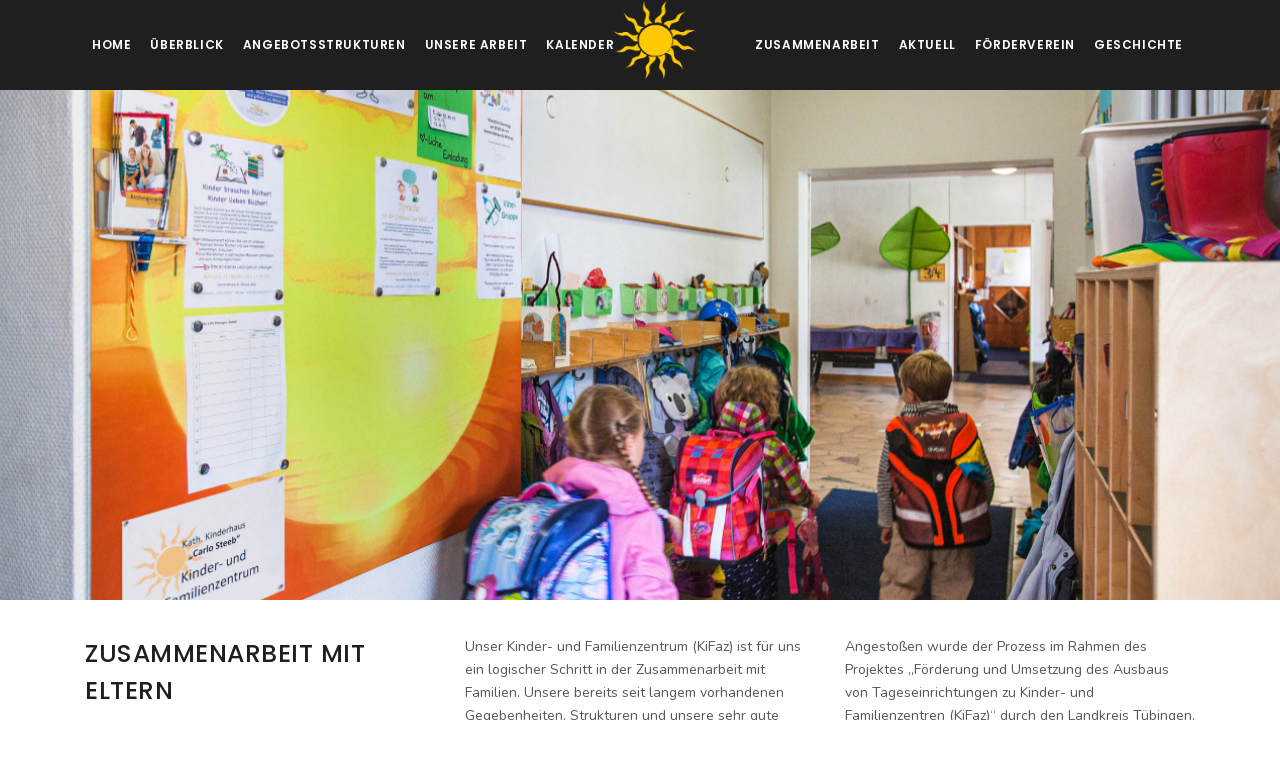

--- FILE ---
content_type: text/html
request_url: http://kinderhaus-carlo-steeb.de/eltern.html
body_size: 4082
content:
<!DOCTYPE html>
<html lang="en">

 <head>
    <meta name="viewport" content="width=device-width, initial-scale=1" />
    <meta http-equiv="content-type" content="text/html; charset=utf-8" />
    <meta name="author" content="Carlo Steeb" />
    <meta name="description" content="Katholisches Kinder- und Familienzentrum Carlo Steeb">
    <!-- Document title -->
    <title>Carlo Steeb - Zusammenarbeit mit Eltern</title>
    <!-- Stylesheets & Fonts -->
    <link href="css/plugins.css" rel="stylesheet">
    <link href="css/style.css" rel="stylesheet">
    <link href="css/responsive.css" rel="stylesheet"> 
</head>

<body>	
    <!-- Body Inner -->    
    <div class="body-inner">

        <!-- Header -->
        <header id="header" data-transparent="false" class="dark menu-split">
            <div class="header-inner">
                <div class="container">
                    <!--Logo-->
                    <div id="logo">
                        <a href="index.html" class="logo" data-src-dark="images/logo.png">
                            <img src="images/logo.png" alt="Carlo Steeb Logo">
                        </a>
                    </div>
                    <!--End: Logo-->

                    <!--Navigation Resposnive Trigger-->
                    <div id="mainMenu-trigger">
                        <button class="lines-button x"> <span class="lines"></span> </button>
                    </div>
                    <!--end: Navigation Resposnive Trigger-->

                    <!--Navigation-->
                    <div id="mainMenu" class="light">
                        <div class="container">
                            <nav>
                                <!--Left menu-->
                                <ul>
                                    <li><a href="index.html">Home</a></li>
									
                                    <li class="dropdown"> <a href="ueberblick.html">Überblick</a>
                                        <ul class="dropdown-menu">
											<li><a href="traeger.html">Träger</a></li>
											
                                            <!--<li><a href="#">Kontakt</a></li>-->
                                                
                                            <li><a href="anmeldung.html">Anmeldung</a></li>
											
                                            <li><a href="ferienregelung.html">Ferienregelung</a></li>
											
                                        </ul>
                                    </li>
									
									<li class="dropdown"> <a href="angebotsstrukturen.html">Angebotsstrukturen</a>
                                        <ul class="dropdown-menu">
                                            <li><a href="betreuunsformen.html">Betreuungsformen</a></li>
                                            <li><a href="umfeld.html">Umfeld / Vernetzung</a></li>
                                        </ul>
                                    </li>
									
									<li class="dropdown"> <a href="unsere-arbeit.html">Unsere Arbeit</a>
                                        <ul class="dropdown-menu">
                                            <li><a href="grundlagen.html">Grundlagen</a></li>
                                            <li><a href="leitbild.html">Leitbild und religiöse Begleitung</a></li>
                                            <li><a href="ein_tag_im_carlo.html">Ein Tag im Carlo – Mit Außenspielbereich</a></li>
                                        </ul>
                                    </li>
									
									
									<li class="dropdown"> <a href="#">Kalender</a>
                                        <ul class="dropdown-menu">

<li> <a href="images/Jahreskalender 2025.pdf" target="_blank">Kalender 2025</a></li>
										</ul>
                                    </li>
									
                                    
                                </ul>
                                <!--Right Menu-->
                                <ul>
									<li class="dropdown"> <a href="zusammenarbeit.html">Zusammenarbeit</a>
                                        <ul class="dropdown-menu">
                                            <li><a href="#">Zusammenarbeit mit Eltern</a></li>
                                            <li><a href="team.html">Zusammenarbeit im Team</a></li>
                                        </ul>
                                    </li>
                                    
                                    <li class="dropdown"><a href="#">Aktuell</a>
                                      <ul class="dropdown-menu">
										 
										  
										  
										  
										  <li class="dropdown-submenu"><a href="#">2024</a>
                                            <ul class="dropdown-menu">
											  <li><a href="advent-2024.html">Adventszeit im Kinderhaus</a></li>
											  <li><a href="kreativbereich.html">Der neue Kreativbereich im Kinderhaus</a></li>
                                            </ul>
                                          </li>
										  
										  
										  
										  
										  <li class="dropdown-submenu"><a href="#">2023</a>
                                            <ul class="dropdown-menu">						      
											  <li><a href="bauarbeiten2023.html">Die Bauarbeiten in den Gärten gehen weiter …</a></li>
												<li><a href="ostern2023.html">Ostern 2023</a></li>
                                            </ul>
                                          </li>
										  
										  
										  
										  
										  
										  <li class="dropdown-submenu"><a href="#">2022</a>
                                            <ul class="dropdown-menu">						      
											  <li><a href="adventsladen2022.html">Adventslädle 2022</a></li>
											  <li><a href="weihnacht2022.html">Es weihnachtet 2022</a></li>
											  <li><a href="bauarbeiten2022.html">Bauarbeiten 2022</a></li>
                                              <li><a href="ostern2022.html">Ostern 2022</a></li>
                                            </ul>
                                          </li>
											
                                          
                                           
										
										  <li class="dropdown-submenu"><a href="#">2021</a>
                                            <ul class="dropdown-menu">
												<li><a href="advent-2021.html">Adventszeit im Kinderhaus</a></li>
												<li><a href="nikolaus-2021.html">Nikolaus und das Adventslädle</a></li>
												<li><a href="St.Martin-21.html">St. MArtin 2021</a></li>
												<li><a href="erntedank21.html">Erntedank 2021</a></li>
												<li><a href="steinweg.html">Aus Steinen Wege bauen</a></li>
												<li><a href="brueckenbauer.html">Echte Brückenbau-Kunst rote Gruppe</a></li>
												<li><a href="pinata.html">Corona-Virus-Piñata grüne Gruppe</a></li>
												<li><a href="ostergruesse.html">Ostergrüße aus dem Carlo</a></li>
                                            </ul>
                                          </li>  
										  
										  
										  
										  <li class="dropdown-submenu"><a href="#">2020</a>
											<ul class="dropdown-menu">
                                              <li><a href="4-advent.html">Bilder zum 4. Advent</a></li>
                                              <li><a href="nikolaus.html">Der Nikolaus war da</a></li>
                                              <li><a href="advent.html">Adventliche Eindrücke aus dem Carlo</a></li>
                                              <li><a href="St.Martin.html">St. Martin gemeinsam erleben</a></li>
                                              <li><a href="gallerie.html">Bilder aus der Coronazeit</a></li> 
											</ul>
                                          </li>
										  
										  
										  
                                          
                                       </ul>   
                                    </li>
									
									<li class="dropdown"> <a href="foerderverein.html">Förderverein</a></li>
									
									<li class="dropdown"> <a href="geschichte.html">Geschichte</a>
                                      <ul class="dropdown-menu">
                                        <li><a href="namensgeber.html">Unser Namensgeber</a></li>
                                      </ul>
                                    </li>
                                </ul>
                                
                            </nav>
                        </div>
                    </div>
                    <!--end: Navigation-->

                </div>
            </div>
        </header>
        <!-- end: Header -->


        <!-- Inspiro Slider -->
        <div id="slider" class="inspiro-slider arrows-large arrows-creative dots-creative" data-height-xs="360" style="padding-top: 90px;">
            <!-- Slide 2 -->
            <div class="slide kenburns"  style="background-image:url('images/eltern.jpg');">
                <div class="container">
                    <div class="slide-captions text-center text-light">
                        <!-- Captions -->
                        <!--<span class="strong">Who we are</span>
                        <h1>About our company</h1>-->
                        <!-- end: Captions -->
                    </div>
                </div>
            </div>
            <!-- end: Slide 2 -->

        </div>
        <!--end: Inspiro Slider -->
    
<section>
	<div class="container">
		<div class="row">
			<div class="col-lg-4">
                <div class="heading-text heading-section">
					<h3>ZUSAMMENARBEIT MIT ELTERN</h3>
                        <div class="breadcrumb">
                            <nav aria-label="breadcrumb">
                                <ol class="breadcrumb">
                                    <li><a href="index._alt_25.09.2022html"><i class="fa fa-home"></i></a> </li>
                                    <li class="breadcrumb-item"><a href="zusammenarbeit.html">Zusammenarbeit</a></li>
                                    <li class="breadcrumb-item">Zusammenarbeit mit Eltern</li>
                                </ol>
                            </nav>
                        </div>
					
                </div>
			</div>
			<div class="col-lg-8">
                <div class="row">
                    <div class="col-lg-6">
                        Unser Kinder- und Familienzentrum (KiFaz) ist für uns ein logischer Schritt in der Zusammenarbeit mit Familien. Unsere bereits seit langem vorhandenen Gegebenheiten, Strukturen und unsere sehr gute Vernetzung unterstützen und fördern diesen Prozess. Es gibt die unterschiedlichsten Angebote für die Familien, für und von Eltern, innerhalb und außerhalb unserer Öffnungszeiten, nicht nur für „Carlo“-Familien.</div>
                    
                    <div class="col-lg-6">
                        Angestoßen wurde der Prozess im Rahmen des Projektes „Förderung und Umsetzung des Ausbaus von Tageseinrichtungen zu Kinder- und Familienzentren (KiFaz)“ durch den Landkreis Tübingen.<br>
                        <br>
                        Seit 2017 erhält unser Kinder- und Familienzentrum aus Mitteln der Diözese Rottenburg – Stuttgart eine Regelfinanzierung. Dadurch wird unsere Arbeit in ganz wesentlicher Weise unterstützt und gefördert.
                        
                    </div>
                </div>
            </div>

		</div>
	</div>
</section>

        <!-- Footer -->
          <footer id="footer">
            <div class="footer-content">
              <div class="container">
                        <div class="row">
                                <div class="col-lg-4">
                                    <div class="widget">

                                        <div class="widget-title">
                                            Katholisches Kinderhaus<br> 
                                            „Carlo Steeb“<br>
                                            Kinder- und Familienzentrum<br></div>
                                            <p>
                                              <strong>Unsere Öffnungszeiten</strong><br>
                                                <br><strong>Montag bis Donnerstag</strong>
                                                <br>von 07:00 Uhr bis 17:00 Uhr
												<br><strong>Freitag</strong>
                                                <br>von 07:30 Uhr bis 13:30 Uhr
                                            </p>
                                    </div>
                                </div> 


                          <div class="col-lg-8">
                                <div class="row">

                                    <div class="col-lg-6">
                                        <div class="widget">
                                            <div class="widget-title">Kontaktdaten</div>
                                              <p>
                                                <strong>Katholisches Kinderhaus<br> 
                                            „Carlo Steeb“<br>
                                            Kinder- und Familienzentrum<br></strong>
                                                <br> Ebertstraße 24, 72072 Tübingen
                                                <br>
                                                 Tel. : 0 70 71 - 54 990-3
                                                <br>
                                                
                                              </p>
                                        </div>  
                                    </div>

                                    <div class="col-lg-6">
                        <div class="widget">
                          <div class="widget-title">Wichtiges!</div> 

                            <div id="mainMenu" class="light">
                              <div class="container">
                                <nav style="float:left;"> 
                                  <ul>
                                      <li>
                                        <a href="kontakt.html">
                                          <i class="icon-mail" style="padding-bottom: 8px;"></i> 
                                            - KONTAKT
                                        </a>
                                      </li>
                                      <br>

                                      <li>
                                        <a href="impressum.html">
                                          <i class="icon-file-text"></i>
                                          - IMPRESSUM
                                        </a>
                                      </li>
                                      <br>
                                      
                                      <li>
                                          <a href="mailto:leitungcarlosteeb.tuebingen@kiga.drs.de">
                                            <i class="icon-at-sign" style="padding-bottom: 8px;"></i>
                                            - E-Mail
                                          </a>
                                      </li>
                                      <br>
                                      
                                      <li class="dropdown">
                                        <a>
                                          <i class="icon-aperture" style="padding-bottom: 8px;"></i> 
                                           - Offene Stellen
                                        </a>
                                       <!-- <ul class="dropdown-menu">
                                          <li>
                                            <a href="Stellenbeschreibung.pdf" target="_blank">
                                                Offene Stellen
                                            </a>
                                          </li>
                                          <li>
                                            <a href="Stellenbeschreibung.pdf" target="_blank">
                                                Pädagogische Fachkräfte in Vollzeit
                                            </a>
                                          </li>
                                        </ul>-->
                                      </li>
                                      
                                  </ul>
                                </nav>
                               </div>
                              </div>

                       </div>  
                      </div>
                                </div>
                          </div>

                        </div>
                    </div>
            </div>

            <div class="copyright-content">
              <div class="container">
                <div class="row">
                  <div class="col-lg-12">
                    <div class="copyright-text text-center">&copy; 2025 - Katholisches Kinderhaus „Carlo Steeb“ - Kinder- und Familienzentrum </di
                  ></div>            
                </div>
              </div>
            </div>

          </footer>
        <!-- end: Footer -->

</div>    
<!-- end: Body Inner -->

    <!-- Scroll top -->
    <a id="scrollTop"><i class="icon-chevron-up1"></i><i class="icon-chevron-up1"></i></a>


<!--Plugins-->
 <script src="js/jquery.js"></script>
 <script src="js/plugins.js"></script>

<!--Template functions-->
 <script src="js/functions.js"></script> 


</body>
</html>


--- FILE ---
content_type: text/javascript
request_url: http://kinderhaus-carlo-steeb.de/js/functions.js
body_size: 103929
content:
//----------------------------------------------------/
//
//      POLO - HTML5 Template
//      Author: INSPIRO - Ardian Berisha
//      Version: v4.5
//      Update: 20/01/2019
//
//----------------------------------------------------/

//Global var
var INSPIRO = {},
    $ = jQuery.noConflict();

(function ($) {
    // USE STRICT
    "use strict";

    //----------------------------------------------------/
    // Predefined Global Variables
    //----------------------------------------------------/
    var $window = $(window),

        //Theme
        $theme_color = '#2250fc',

        //Main
        $body = $('body'),
        $bodyInner = $('.body-inner'),
        $section = $('section'),

        //Header
        $topbar = $('#topbar'),
        $header = $('#header'),
        $headerCurrentClasses = $header.attr('class'),

        //Logo
        headerLogo = $('#logo').find('.logo'),
        headerLogoSrc = headerLogo.find('img').attr('src'),
        headerLogoSrcDark = headerLogo.attr('data-src-dark'),
        HeaderLogoSrcFixed = headerLogo.attr('data-src-fixed'),
        HeaderLogoSrcResponsive = headerLogo.attr('data-src-responsive'),

        //Main menu
        $mainmenu = $('#mainMenu'),
        $mainmenuitems = $mainmenu.find('li.dropdown > a'),
        $mainsubmenuitems = $mainmenu.find('li.dropdown-submenu > a, li.dropdown-submenu > span'),

        //sidebarOverlay
        sidebarOverlay = $('#side-panel'),
        $pageMenu = $('.page-menu'),

        /*Footer*/
        $footer = $('#footer'),
        fullScreenPanel = $('#fullscreen-panel'),

        //Window size control
        $fullScreen = $('.fullscreen') || $('.section-fullscreen'),
        $halfScreen = $('.halfscreen'), //Slider
        $slider = $('#slider'),
        $inspiroSlider = $('.inspiro-slider'),
        $carousel = $('.carousel'),

        /*Grid Layout*/
        $gridLayout = $(".grid-layout"),
        $gridFilter = $(".grid-filter"),

        windowWidth = $window.width(),

        $developmentMode = true;

    //Check header exist
    if ($header.length > 0) {
        var $headerOffsetTop = $header.offset().top;
    }

    //Window breakpoints
    $(window).breakpoints({
        breakpoints: [{
            "name": "xs",
            "width": 0
        }, {
            "name": "sm",
            "width": 576
        }, {
            "name": "md",
            "width": 768
        }, {
            "name": "lg",
            "width": 992
        }, {
            "name": "xl",
            "width": 1200
        }]
    });

    var currentBreakpoint = $(window).breakpoints("getBreakpoint");

    $body.addClass('breakpoint-' + currentBreakpoint);

    $(window).bind("breakpoint-change", function (breakpoint) {
        $body.removeClass('breakpoint-' + breakpoint.from);
        $body.addClass('breakpoint-' + breakpoint.to);
    });

    INSPIRO.core = {
        functions: function () {
            INSPIRO.core.scrollTop();
            INSPIRO.core.screenSizeControl();
            INSPIRO.core.rtlStatus();
            INSPIRO.core.equalize();
        },
        scrollTop: function () {

            var $scrollTop = $('#scrollTop');

            if ($scrollTop.length > 0) {

                var scrollOffset = $body.attr('data-offset') || 400;

                if ($window.scrollTop() > scrollOffset) {
                    $scrollTop.css({
                        'bottom': '26px',
                        'opacity': 1,
                        'z-index': 1
                    });
                } else {
                    $scrollTop.css({
                        'bottom': '16px',
                        'opacity': 0
                    });
                }

                $scrollTop.off('click').on('click', function () {
                    $('body,html').stop(true).animate({
                        'scrollTop': 0
                    }, 1000, 'easeInOutExpo');
                    return false;
                });
            }
        },

        //chkd
        screenSizeControl: function () {

            if ($fullScreen.length > 0) {
                $fullScreen.each(function () {
                    var $elem = $(this),
                        elemHeight = $window.height();

                        
                        $(window).breakpoints("greaterEqualTo", "lg", function () {
                            $elem.css('height', elemHeight);
                        });

                        
                        $(window).breakpoints("lessThan", "lg", function () {
                            if($(".text-middle").length> 0) {
                            var fullScreenContentHeight = $elem.find(".text-middle").height() + 100;
                            console.log(fullScreenContentHeight);

                            $elem.css({
                                'height': fullScreenContentHeight,
                                'padding': '60px 15px 120px'
                            }); 
                        }else {
                            $elem.css('height', elemHeight);
                        }
                        });

                });
            }
            if ($halfScreen.length > 0) {
                $halfScreen.each(function () {
                    var $elem = $(this),
                        elemHeight = $window.height();
                    $elem.css('height', elemHeight / 1.5);
                });
            }
        },
        //chkd
        rtlStatus: function () {
            var $rtlStatusCheck = $("html").attr("dir");
            var $rtlStatus = false;
            if ($rtlStatusCheck == "rtl") {
                $('head').append('<link rel="stylesheet" type="text/css" href="css/rtl.css">');
                $rtlStatus = true;
            } else {
                $rtlStatus = false;
            }
        },

        equalize: function () {

            var $equalize = $('.equalize');

            if ($equalize.length > 0) {
                $equalize.each(function () {

                    var elem = $(this),
                        selectorItem = elem.find(elem.attr('data-equalize-item')) || "> div",
                        maxHeight = 0;

                    selectorItem.each(function () {
                        if ($(this).outerHeight(true) > maxHeight) {
                            maxHeight = $(this).outerHeight(true);
                        }
                    });
                    selectorItem.height(maxHeight);

                });
            }
        }
    };
    INSPIRO.header = {
        functions: function () {
            INSPIRO.header.logoStatus();
            INSPIRO.header.stickyHeader();
            INSPIRO.header.topBar();
            INSPIRO.header.search();
            INSPIRO.header.mainMenu();
            INSPIRO.header.pageMenu();
            INSPIRO.header.sidebarOverlay();
            INSPIRO.header.dotsMenu();
            INSPIRO.header.onepageMenu();
        },
        logoStatus: function () {
            $(window).breakpoints("greaterEqualTo", "lg", function () {
                if ($header.hasClass('dark') && headerLogoSrcDark) {
                    headerLogo.find('img').attr('src', headerLogoSrcDark);
                } else {
                    headerLogo.find('img').attr('src', headerLogoSrc);
                }

                if (HeaderLogoSrcFixed && $header.hasClass('header-sticky')) {
                    headerLogo.find('img').attr('src', HeaderLogoSrcFixed);
                }
            });

            $(window).breakpoints("lessThan", "lg", function () {
                if ($header.hasClass('dark') && headerLogoSrcDark) {
                    headerLogo.find('img').attr('src', headerLogoSrcDark);
                }
                if ($header.hasClass('dark') && $header.attr('data-transparent') == "true") {
                    headerLogo.find('img').attr('src', headerLogoSrc);
                }

                if (HeaderLogoSrcResponsive) {
                    headerLogo.find('img').attr('src', HeaderLogoSrcResponsive);
                }
            });
        },
        stickyHeader: function () {

            var elem = $(this),
                shrinkHeader = elem.attr('data-shrink') || 0,
                shrinkHeaderActive = elem.attr('data-sticky-active') || 200,
                scrollOnTop = $window.scrollTop();

            if ($header.hasClass("header-modern")) {
                shrinkHeader = 300;
            }

            $(window).breakpoints("greaterEqualTo", "lg", function () {

                if (!$header.is(".header-disable-fixed, .header-always-fixed")) {
                    if (scrollOnTop > $headerOffsetTop + shrinkHeader) {
                        $header.addClass('header-sticky');
                        if (scrollOnTop > $headerOffsetTop + shrinkHeaderActive) {
                            $header.addClass('sticky-active');
                            if ($header.hasClass('dark') && $header.attr('data-transparent') == "true" && !$body.hasClass('overlay-menu')) {
                                $header.removeClass('dark');
                            }
                            INSPIRO.header.logoStatus();
                        }
                    } else {
                        $header.removeClass().addClass($headerCurrentClasses);
                        INSPIRO.header.logoStatus();
                    }
                }
            });


            $(window).breakpoints("lessThan", "lg", function () {

                if ($header.attr('data-responsive-fixed') == "true") {
                    if (scrollOnTop > $headerOffsetTop + shrinkHeader) {
                        $header.addClass('header-sticky');
                        if (scrollOnTop > $headerOffsetTop + shrinkHeaderActive) {
                            $header.addClass('sticky-active');
                            if ($header.hasClass('dark') && $header.attr('data-transparent') == "true" && !$body.hasClass('overlay-menu')) {
                                $header.removeClass('dark');
                            }
                            INSPIRO.header.logoStatus();
                        }
                    } else {
                        $header.removeClass().addClass($headerCurrentClasses);
                        INSPIRO.header.logoStatus();
                    }
                }

            });

        },
        //chkd
        topBar: function () {
            if ($topbar.length > 0) {
                $("#topbar .topbar-dropdown .topbar-form").each(function (index, element) {
                    if ($window.width() - ($(element).width() + $(element).offset().left) < 0) {
                        $(element).addClass('dropdown-invert');
                    }
                });
            }
        },
        search: function () {

            var $search = $('#search');

            if ($search.length > 0) {
                var searchBtn = $('#btn-search'),
                    searchBtnClose = $('#btn-search-close'),
                    searchInput = $search.find('.form-control');

                function openSearch() {
                    $body.addClass('search-open');
                    searchInput.focus();
                }

                function closeSearch() {
                    $body.removeClass('search-open');
                    searchInput.value = '';
                }

                searchBtn.on('click touchend', function () {
                    openSearch();
                    return false;
                });
                searchBtnClose.on('click touchend', function () {
                    closeSearch();
                    return false;
                });

                document.addEventListener('keyup', function (ev) {
                    if (ev.keyCode == 27) {
                        closeSearch();
                    }
                });
            }
        },
        //chkd
        mainMenu: function () {
            if ($mainmenu.length > 0) {

                if ($body.is('.breakpoint-lg, .breakpoint-xl')) {
                    $("body #mainMenu.menu-onclick nav > ul > li.dropdown > a, body .dropdown-submenu > a, body .dropdown-submenu > span").on('click touchend', function (e) {
                        $(this).parent('li').siblings().removeClass('hover-active').removeClass('current');
                        $(this).parent('li').toggleClass('hover-active');
                        return false;
                    });

                } else {
                    $("#mainMenu nav > ul > li.dropdown > a, .dropdown-submenu > a, .dropdown-submenu > span, .page-menu nav > ul > li.dropdown > a").on('click touchend', function (e) {
                        $(this).parent('li').siblings().removeClass('hover-active');
                        $(this).parent('li').toggleClass('hover-active');
                        return false;
                    });
                }

                $("#mainMenu-trigger button").on('click touchend', function (e) {
                    $body.toggleClass("mainMenu-open");
                    $(this).toggleClass("toggle-active");
                    if ($body.hasClass("mainMenu-open")) {
                        $header.find("#mainMenu").css("max-height", $window.height() - $header.height());
                    } else {
                        $header.find("#mainMenu").css("max-height", 0);
                    }
                    return false;
                });


                $(window).breakpoints("greaterEqualTo", "lg", function () {
                    /*invert menu fix*/
                    var $menuLastItem = $("nav > ul > li:last-child"),
                        $menuLastItemUl = $("nav > ul > li:last-child > ul"),
                        $menuLastInvert = $menuLastItemUl.width() - $menuLastItem.width(),
                        $menuItems = $("nav > ul > li").find(".dropdown-menu");

                    $menuItems.css('display', 'block');
                    $('.dropdown:not(.mega-menu-item) ul ul').each(function (index, element) {
                        if ($window.width() - ($(element).width() + $(element).offset().left) < 0) {
                            $(element).addClass('menu-invert');
                        }
                    });

                    if ($window.width() - ($menuLastItemUl.width() + $menuLastItem.offset().left) < 0) {
                        $menuLastItemUl.addClass('menu-last');
                    }
                    $menuItems.css('display', '');
                });
            }
        },

        /*Page Menu*/
        pageMenu: function () {
            if ($pageMenu.length > 0) {
                $pageMenu.each(function () {
                    $("#pageMenu-trigger").on("click", function () {
                        $pageMenu.toggleClass("page-menu-active");
                        $pageMenu.toggleClass("items-visible");
                    });
                });
            }
        },
        sidebarOverlay: function () {
            if (sidebarOverlay.length > 0) {
                sidebarOverlay.css("opacity", 1);
                $("#close-panel").on("click", function () {
                    $body.removeClass("side-panel-active side-panel-push");
                    $("#side-panel-trigger").removeClass("toggle-active");
                });
                var t = setTimeout(function () {
                    INSPIRO.elements.gridLayoutRefresh();
                }, 1000);
            }
        },
        dotsMenu: function () {

            var $dotsMenu = $('#dotsMenu'),
                $dotsMenuItems = $dotsMenu.find("ul > li > a");

            if ($dotsMenu.length > 0) {
                $dotsMenuItems.on('click', function () {
                    $dotsMenuItems.parent("li").removeClass('current');
                    $(this).parent("li").addClass('current');
                    return false;
                });

                $dotsMenuItems.parents("li").removeClass('current');
                $dotsMenu.find('a[href="#' + INSPIRO.header.currentSection() + '"]').parent("li").addClass('current');
            }
        },
        onepageMenu: function () {
            if ($mainmenu.hasClass("menu-one-page")) {
                var $currentMenuItem = "current";
                $(window).on("scroll", function () {
                    var $currentSection = INSPIRO.header.currentSection();
                    $mainmenu.find("nav > ul > li > a").parents("li").removeClass($currentMenuItem);
                    $mainmenu.find('nav > ul > li > a[href="#' + $currentSection + '"]').parent("li").addClass($currentMenuItem);
                });
            }
        },

        currentSection: function () {
            var elemCurrent = "body";
            $section.each(function () {
                var elem = $(this),
                    elemeId = elem.attr("id");

                if ((elem.offset().top - $window.height() / 3 < $window.scrollTop()) && (elem.offset().top + elem.height() - $window.height() / 3 > $window.scrollTop())) {
                    elemCurrent = elemeId;
                }
            });
            return elemCurrent;
        }
    };
    INSPIRO.slider = {
        functions: function () {
            INSPIRO.slider.inspiroSlider();
            INSPIRO.slider.owlCarousel();
        },
        //chkd
        sliderScreenSizeControl: function (elem) {

            var headerHeight = $header.outerHeight(),
                topbarHeight = $topbar.outerHeight() || 0,
                windowHeight = $window.height(),
                screenHeightExtra = headerHeight + topbarHeight,

                $sliderClassOuter = ".owl-stage-outer",
                $sliderClassStage = ".owl-stage",
                $sliderClassSlide = ".slide",
                sliderTargetElements = [elem, elem.find($sliderClassOuter), elem.find($sliderClassStage), elem.find($sliderClassSlide)],
                sliderFullscreen = elem.hasClass('slider-fullscreen'),
                screenRatio = elem.hasClass('slider-fullscreen') ? 1 : 1.2,
                transparentHeader = $header.attr('data-transparent="true"') || $header.hasClass("header-modern"),
                customHeight = elem.attr("data-height"),
                responsiveHeightxs = elem.attr("data-height-xs") || 300;



            $(window).breakpoints("greaterEqualTo", "lg", function () {
                if (transparentHeader) {
                    if (sliderFullscreen) {
                        $.each(sliderTargetElements, function (index, divElem) {
                            if ($topbar.length > 0) {

                            } else {}
                            divElem.css('height', $(window).height() + 'px');
                        });
                    } else {
                        if (!$header.attr('data-transparent="true"')) {
                            elem.find($sliderClassSlide).css('padding-top', screenHeightExtra + 'px');
                        }
                        if (!customHeight) {
                            $.each(sliderTargetElements, function (index, divElem) {
                                divElem.css('height', $(window).height() / screenRatio + 'px');
                            });
                        } else {
                            $.each(sliderTargetElements, function (index, divElem) {
                                divElem.css('height', customHeight + 'px');
                            });

                        }
                    }
                } else {
                    if (sliderFullscreen) {
                        $.each(sliderTargetElements, function (index, divElem) {
                            divElem.css('height', $(window).height() + 'px');
                        });

                    } else {
                        $.each(sliderTargetElements, function (index, divElem) {
                            divElem.css('height', $(window).height() / screenRatio - screenHeightExtra + 'px');
                        });
                    }
                    if (customHeight) {
                        $.each(sliderTargetElements, function (index, divElem) {
                            divElem.css('height', customHeight + 'px');
                        });
                    }
                }
            });


            $(window).breakpoints("lessThan", "lg", function () {
                $.each(sliderTargetElements, function (index, divElem) {
                    divElem.css('height', responsiveHeightxs + 'px');
                });
            });
        },
        inspiroSlider: function () {

            if ($inspiroSlider.length > 0) {

                //Check if owlCarousel plugin is loaded
                if (typeof $.fn.owlCarousel === 'undefined') {
                    INSPIRO.elements.notification("Warning: jQuery owlCarousel plugin is missing in plugins.js file.", "warning")
                    return true;
                }

                $inspiroSlider.each(function () {
                    var elem = $(this),
                        carouselNav = elem.attr('data-arrows'),
                        carouselDots = elem.attr('data-dots'),
                        carouselAutoPlay = elem.attr('data-autoplay'),
                        carouselAutoplayTimeout = elem.attr('data-autoplay-timeout') || 10000, // ### Geschwindigkeit Slider ###
                        carouseAnimateIn = elem.attr('data-animate-in'),
                        carouseAnimateOut = elem.attr('data-animate-out'),
                        carouselLoop = elem.attr('data-loop'),
                        carouselHoverPause = elem.attr('data-hover-pause'),
                        carouselMargin = elem.attr('data-margin') || 0,
                        carouselVideo = elem.attr('data-video'),
                        carouselSmartSpeed = elem.attr('data-smart-speed') || 2000, // ### Geschwindigkeit Schrift ###
                        carouselDrag = elem.attr('data-drag') || true;


                    elem.addClass("owl-carousel");
                    //Kenburns effect
                    elem.find('.slide').each(function () {
                        if ($(this).hasClass("kenburns")) {
                            var elemChild = $(this),
                                elemChildImage = elemChild.css('background-image').replace(/.*\s?url\([\'\"]?/, '').replace(/[\'\"]?\).*/, '');
                            elemChild.prepend('<div class="kenburns-bg" style="background-image:url(' + elemChildImage + ')"></div>');
                        }
                    });

                    if (elem.find('.slide').length > 1) {

                        elem.owlCarousel({
                            items: 1,
                            nav: carouselNav == 'false' ? false : true,
                            dots: carouselDots == 'false' ? false : true,
                            navText: ['<i class="icon-chevron-left1"></i>', '<i class="icon-chevron-right1"></i>'],
                            autoplay: carouselAutoPlay == 'true' ? true : true, //#### hier wir der Slider eingeschaltet ###
                            autoplayTimeout: Number(carouselAutoplayTimeout),
                            autoplayHoverPause: carouselHoverPause == 'false' ? false : false,
                            loop: carouselLoop == 'false' ? false : true,
                            margin: Number(carouselMargin),
                            smartSpeed: Number(carouselSmartSpeed),
                            video: carouselVideo == 'false' ? false : true,
                            animateIn: carouseAnimateIn,
                            animateOut: carouseAnimateOut,
                            rtl: INSPIRO.core.rtlStatus(),
                            mouseDrag: carouselDrag,
                            touchDrag: carouselDrag,
                            pullDrag: false,
                            freeDrag: false,
                            callbacks: true,
                            onInitialize: function (event) {
                                var t = setTimeout(function () {
                                    elem.find(".owl-item:not(.active) .slide > video").each(function () {
                                        this.pause();
                                    });
                                    elem.find(".owl-item.active .slide .kenburns-bg").addClass("kenburns-bg-animate");

                                    elem.addClass("slider-loaded");
                                }, 100);


                            },
                            onResize: function (event) {
                                INSPIRO.slider.sliderScreenSizeControl(elem);
                            }
                        });
                        var $captions = elem.find('.slide-captions > *');
                        $captions.each(function () {
                            var $captionElem = $(this);
                            var animationDuration = "1000ms";
                            if ($(this).attr("data-animation-duration")) {
                                animationDuration = $(this).attr("data-animation-duration") + "ms";
                            }
                            $(this).css("animation-duration", animationDuration);
                            $captionElem.addClass('slide-caption-hide');
                        });
                        $captions.each(function (index) {
                            var $captionElem = $(this),
                                captionDelay = $captionElem.attr("data-caption-delay") || index * 80,
                                captionAnimation = $captionElem.attr('data-caption-animation') || "fadeInUp";
                            var t = setTimeout(function () {
                                $captionElem.removeClass('slide-caption-hide').addClass(captionAnimation);
                            }, captionDelay);
                        });
                        elem.on('changed.owl.carousel', function (property) {
                            var current = property.item.index,
                                currentSlide = $(property.target).find(".owl-item").eq(current),
                                currentSlideCaptions = currentSlide.find(".slide-captions > *"),
                                currentSlideDark = currentSlide.find(".slide").hasClass("slide-dark"),
                                currentSlideKenburns = currentSlide.find(".slide").hasClass("kenburns");
                            if (currentSlideKenburns) {
                                $(this).find(".kenburns-bg").addClass("kenburns-bg-animate");
                            }
                            currentSlideCaptions.each(function (index) {
                                var $captionElem = $(this),
                                    captionDelay = $captionElem.attr("data-caption-delay") || (index * 350 + 1000),
                                    captionAnimation = $captionElem.attr('data-caption-animation') || "fadeInUp";
                                var t = setTimeout(function () {
                                    $captionElem.removeClass('slide-caption-hide').addClass(captionAnimation);
                                }, captionDelay);
                            });
                            if ($window.width() > 992) {
                                //Pause HTML5 Video
                                if (currentSlide.find("video").length > 0) {
                                    var t = setTimeout(function () {
                                        currentSlide.find(".slide video").get(0).play();
                                    }, 1000);
                                }
                            }
                        });
                        elem.on('change.owl.carousel', function (property) {
                            var current = property.item.index,
                                currentSlide = $(property.target).find(".owl-item").eq(current),
                                currentSlideCaptions = $(property.target).find(".owl-item:not(.active)").find(".slide-captions > *"),
                                currentSlideKenburns = currentSlide.find(".slide").hasClass("kenburns");
                            currentSlideCaptions.each(function () {
                                var $captionElem = $(this),
                                    captionAnimation = $captionElem.attr('data-caption-animation') || "fadeInUp";
                                $captionElem.removeClass(captionAnimation).addClass('slide-caption-hide');
                            });
                            elem.find(".slide video").each(function () {
                                this.pause();
                            });
                            if (currentSlideKenburns) {
                                $(this).find(".kenburns-bg").removeClass("kenburns-bg-animate");
                            }
                        });
                    } else {
                        elem.addClass("slider-loaded");
                        var t = setTimeout(function () {
                            elem.find('.slide').find(".kenburns-bg").addClass("kenburns-bg-animate");
                        }, 200);
                    }
                    INSPIRO.slider.sliderScreenSizeControl(elem);

                });
            }
        },

        owlCarouselAjax: function () {
            //Check if owlCarousel plugin is loaded
            if (typeof $.fn.owlCarousel === 'undefined') {
                INSPIRO.elements.notification("Warning: jQuery owlCarousel plugin is missing in plugins.js file.", "warning")
                return true;
            }
            //Plugin Options
            var elem = $(".carousel");
            elem.options = {
                nav: elem.attr('data-arrows'),
                dots: elem.attr('data-dots'),
                navText: ['<i class="icon-chevron-left1"></i>', '<i class="icon-chevron-right1"></i>'],
                itemElement: elem.attr('data-item') || "div",
                autoplay: elem.attr('data-autoplay'),
                autoplayTimeout: elem.attr('data-autoplay-timeout') || 5000,
                autoplayHoverPause: elem.attr('data-hoverpause'),
                autoWidth: elem.attr('data-auto-width'),
                loop: elem.attr('data-loop'),
                smartSpeed: 350,
                fluidSpeed: 260,
                rtl: INSPIRO.core.rtlStatus()
            };
            //Initializing plugin and passing options
            elem.owlCarousel({
                items: 1,
                nav: elem.options.nav == 'false' ? false : true,
                dots: elem.options.dots == 'true' ? true : false,
                navText: elem.options.navText,
                itemElement: elem.options.itemElement,
                autoplay: elem.options.autoPlay == 'true' ? true : false,
                autoplayTimeout: Number(elem.options.autoplayTimeout),
                autoplayHoverPause: elem.options.autoplayHoverPause == 'true' ? true : false,
                loop: elem.options.loop == 'false' ? false : true,
                smartSpeed: Number(elem.options.smartSpeed),
                fluidSpeed: Number(elem.options.fluidSpeed),
                rtl: elem.options.rtl,
                onInitialize: function (event) {
                    elem.addClass("carousel-loaded owl-carousel");
                },
            });
        },
        owlCarousel: function () {
            if ($carousel.length > 0) {
                //Check if owlCarousel plugin is loaded
                if (typeof $.fn.owlCarousel === 'undefined') {
                    INSPIRO.elements.notification("Warning: jQuery owlCarousel plugin is missing in plugins.js file.", "warning")
                    return true;
                }
                $carousel.each(function () {
                    var elem = $(this);
                    //Plugin Options
                    elem.options = {
                        nav: elem.attr('data-arrows'),
                        dots: elem.attr('data-dots'),
                        navText: ['<i class="icon-chevron-left1"></i>', '<i class="icon-chevron-right1"></i>'],
                        itemElement: elem.attr('data-item') || "div",
                        autoplay: elem.attr('data-autoplay'),
                        autoplayTimeout: elem.attr('data-autoplay-timeout') || 5000,
                        autoplayHoverPause: elem.attr('data-hoverpause'),
                        autoWidth: elem.attr('data-auto-width'),
                        loop: elem.attr('data-loop'),
                        margin: elem.attr('data-margin') || 20,
                        items: elem.attr('data-items') || 4,
                        itemsLg: elem.attr('data-items-lg'),
                        itemsMd: elem.attr('data-items-md'),
                        itemsSm: elem.attr('data-items-sm'),
                        itemsXs: elem.attr('data-items-xs'),
                        smartSpeed: 350,
                        fluidSpeed: 260,
                        video: elem.attr('data-video'),
                        animateIn: elem.attr('data-animate-in'),
                        animateOut: elem.attr('data-animate-out'),
                        rtl: INSPIRO.core.rtlStatus()
                    };

                    //Calculate min/max on responsive breakpoints
                    elem.options.itemsLg = elem.options.itemsLg || Math.min(Number(elem.options.items), Number(4));
                    elem.options.itemsMd = elem.options.itemsMd || Math.min(Number(elem.options.itemsLg), Number(3));
                    elem.options.itemsSm = elem.options.itemsSm || Math.min(Number(elem.options.itemsMd), Number(2));
                    elem.options.itemsXs = elem.options.itemsXs || Math.min(Number(elem.options.itemsSm), Number(1));

                    //Plugin Responsive options
                    elem.responsive = {
                        0: {
                            items: Number(elem.options.itemsXs)
                        },
                        420: {
                            items: Number(elem.options.itemsSm)
                        },
                        768: {
                            items: Number(elem.options.itemsMd)
                        },
                        992: {
                            items: Number(elem.options.itemsLg)
                        },
                        1200: {
                            items: Number(elem.options.items)
                        }
                    };

                    //Initializing plugin and passing options
                    elem.owlCarousel({
                        nav: elem.options.nav == 'false' ? false : true,
                        dots: elem.options.dots == 'false' ? false : true,
                        navText: elem.options.navText,
                        itemElement: elem.options.itemElement,
                        autoplay: elem.options.autoPlay == 'true' ? true : false,
                        autoplayTimeout: elem.options.autoplayTimeout,
                        autoplayHoverPause: elem.options.autoplayHoverPause == 'true' ? true : false,
                        autoWidth: elem.options.autoWidth == 'true' ? true : false,
                        loop: elem.options.loop == 'true' ? true : false,
                        margin: Number(elem.options.margin),
                        smartSpeed: Number(elem.options.smartSpeed),
                        fluidSpeed: Number(elem.options.fluidSpeed),
                        video: elem.options.video == 'true' ? true : false,
                        animateIn: elem.options.animateIn,
                        animateOut: elem.options.animateOut,
                        rtl: elem.options.rtl,
                        onInitialize: function (event) {
                            elem.addClass("carousel-loaded owl-carousel");
                        },
                        responsive: elem.responsive
                    });
                });
            }
        },
    };
    INSPIRO.elements = {
        functions: function () {
            INSPIRO.elements.naTo();
            INSPIRO.elements.morphext();
            INSPIRO.elements.buttons();
            INSPIRO.elements.accordion();
            INSPIRO.elements.animations();
            INSPIRO.elements.parallax();
            INSPIRO.elements.responsiveVideos();
            INSPIRO.elements.counters();
            INSPIRO.elements.countdownTimer();
            INSPIRO.elements.progressBar();
            INSPIRO.elements.pieChart();
            INSPIRO.elements.maps();
            INSPIRO.elements.gridLayout();
            INSPIRO.elements.tooltip();
            INSPIRO.elements.popover();
            INSPIRO.elements.magnificPopup();
            INSPIRO.elements.yTPlayer();
            INSPIRO.elements.vimeoPlayer();
            INSPIRO.elements.modal();
            INSPIRO.elements.sidebarFixed();
            INSPIRO.elements.clipboard();
            INSPIRO.elements.bootstrapSwitch();
            INSPIRO.elements.countdown();
            INSPIRO.elements.other();
        },

        other: function (context) {

            if ($(".toggle-item").length > 0) {
                $(".toggle-item").each(function () {
                    var elem = $(this),
                        toggleItemClass = elem.attr('data-class'),
                        toggleItemClassTarget = elem.attr('data-target');

                    elem.on("click", function () {
                        if (toggleItemClass) {
                            if (toggleItemClassTarget) {
                                $(toggleItemClassTarget).toggleClass(toggleItemClass);
                            } else {
                                elem.toggleClass(toggleItemClass);
                            }
                        }
                        elem.toggleClass("toggle-active");
                        return false;
                    });
                });
            }

            /*Hover 3d Effect*/
            if ($(".hover-3d").length > 0) {
                $(".hover-3d").each(function () {
                    var $elem = $(this),
                        selector = $elem.attr("data-selector") || ".portfolio-item-wrap",
                        shine = $elem.attr("data-shine") || false,
                        sensitivity = $elem.attr("data-sensitivity") || 16;

                    $elem.hover3d({
                        selector: selector,
                        shine: shine,
                        sensitivity: Number(sensitivity)
                    });
                });
            }

            /*Dropdown popup invert*/
            var $pDropdown = $(".p-dropdown");

            if ($pDropdown.length > 0) {
                $pDropdown.each(function () {
                    var elem = $(this);
                    if ($window.width() / 2 > elem.offset().left) {
                        elem.addClass("p-dropdown-invert")
                    }
                });
            }

        },
        naTo: function () {
            $('a.scroll-to, #dotsMenu > ul > li > a, .menu-one-page nav > ul > li > a').on('click', function () {
                var extraPaddingTop = 0,
                    extraHeaderHeight = 0;

                if (windowWidth <= 991) {

                    $header.find("#mainMenu").css("max-height", 0);
                    $body.toggleClass("mainMenu-open");
                    $("#mainMenu-trigger button").toggleClass("toggle-active");

                    if ($header.attr('data-responsive-fixed') === true) {
                        extraHeaderHeight = $header.height();
                    }

                } else {
                    if ($header.length > 0) {
                        extraHeaderHeight = $header.height();
                    }
                }

                if ($('.dashboard').length > 0) {
                    extraPaddingTop = 30;
                }

                var $anchor = $(this);

                $('html, body').stop(true, false).animate({
                    scrollTop: ($($anchor.attr('href')).offset().top - (extraHeaderHeight + extraPaddingTop))
                }, 1500, 'easeInOutExpo');
                return false;

            });



        },
        morphext: function () {

            var $textRotator = $('.text-rotator');

            if ($textRotator.length > 0) {

                //Check if Morphext plugin is loaded
                if (typeof $.fn.Morphext === 'undefined') {
                    INSPIRO.elements.notification("Warning: jQuery Morphext plugin is missing in plugins.js file.", "warning")
                    return true;
                }

                $textRotator.each(function () {
                    var elem = $(this);

                    //Plugin Options
                    elem.options = {
                        animation: elem.attr('data-animation') || "fadeIn",
                        separator: elem.attr('data-separator') || ",",
                        speed: elem.attr('data-speed') || 2000
                    }

                    //Initializing Morphext plugin and passing options
                    elem.Morphext({
                        animation: elem.options.animation,
                        separator: elem.options.separator,
                        speed: Number(elem.options.speed)
                    });
                });
            }
        },
        buttons: function () {
            //Button slide width
            if ($(".btn-slide[data-width]")) {

                $(".btn.btn-slide[data-width]").each(function () {
                    var elem = $(this),
                        elemWidth = elem.attr('data-width'),
                        elemDefaultWidth;
                    switch (true) {
                        case elem.hasClass('btn-lg'):
                            elemDefaultWidth = "60";
                            break;
                        case elem.hasClass('btn-sm'):
                            elemDefaultWidth = "36";
                            break;
                        case elem.hasClass('btn-xs'):
                            elemDefaultWidth = "28";
                            break;
                        default:
                            elemDefaultWidth = "48";
                            break;
                    }
                    elem.hover(function () {
                        $(this).css("width", elemWidth + "px");
                    }, function () {
                        $(this).css("width", elemDefaultWidth + "px");
                    });
                });
            }
        },
        accordion: function () {
            var accordionType = "accordion",
                toogleType = "toggle",
                accordionItem = "ac-item",
                itemActive = "ac-active",
                itemTitle = "ac-title",
                itemContent = "ac-content",
                $accs = $("." + accordionItem);

            $accs.length && ($accs.each(function () {
                var $item = $(this);
                $item.hasClass(itemActive) ? $item.addClass(itemActive) : $item.find("." + itemContent).hide();
            }), $("." + itemTitle).on("click", function (e) {
                var $link = $(this),
                    $item = $link.parents("." + accordionItem),
                    $acc = $item.parents("." + accordionType);
                $item.hasClass(itemActive) ? $acc.hasClass(toogleType) ? ($item.removeClass(itemActive), $link.next("." + itemContent).slideUp()) : ($acc.find("." + accordionItem).removeClass(itemActive), $acc.find("." + itemContent).slideUp()) : ($acc.hasClass(toogleType) || ($acc.find("." + accordionItem).removeClass(itemActive), $acc.find("." + itemContent).slideUp("fast")), $item.addClass(itemActive), $link.next("." + itemContent).slideToggle("fast")), e.preventDefault();
                return false;
            }));
        },
        animations: function () {

            var $animate = $("[data-animate]");

            if ($animate.length > 0) {

                //Check if jQuery Waypoint plugin is loaded
                if (typeof Waypoint === 'undefined') {
                    INSPIRO.elements.notification("Warning: jQuery Waypoint plugin is missing in plugins.js file.", "warning")
                    return true;
                }

                $animate.each(function () {

                    var elem = $(this);
                    elem.addClass("animated");

                    //Plugin Options
                    elem.options = {
                        animation: elem.attr("data-animate") || "fadeIn",
                        delay: elem.attr("data-animate-delay") || 200,
                        direction: ~elem.attr("data-animate").indexOf("Out") ? "back" : "forward",
                        offsetX: elem.attr("data-animate-offsetX") || 0,
                        offsetY: elem.attr("data-animate-offsetY") || -100
                    }

                    //Initializing jQuery Waypoint plugin and passing options from data animations attributes
                    if (elem.options.direction == "forward") {
                        new Waypoint({
                            element: elem,
                            handler: function () {
                                var t = setTimeout(function () {
                                    elem.addClass(elem.options.animation + " visible");
                                }, elem.options.delay);
                            },
                            offset: '100%'
                        });
                    } else {
                        elem.addClass("visible");
                        elem.on("click", function () {
                            elem.addClass(elem.options.animation);
                            return false;
                        });
                    }
                    //Demo play
                    if (elem.parents('.demo-play-animations').length) {
                        elem.on("click", function () {
                            elem.removeClass(elem.options.animation);
                            var t = setTimeout(function () {
                                elem.addClass(elem.options.animation);
                            }, 50);
                            return false;
                        });
                    }
                });
            }
        },
        parallax: function () {

            var $parallax = $('[data-parallax-image]');

            if ($parallax.length > 0) {

                //Check if scrolly plugin is loaded
                if (typeof $.fn.scrolly === 'undefined') {
                    INSPIRO.elements.notification("Warning: jQuery scrolly plugin is missing in plugins.js file.", "warning")
                    return true;
                }

                $parallax.each(function () {
                    var $elem = $(this),
                        elemImageSrc = $elem.attr("data-parallax-image"),
                        elemImageVelocity = $elem.attr("data-velocity") || "-.090";

                    $elem.prepend('<div class="parallax-container" data-lazy-background="' + elemImageSrc + '"  data-velocity="' + elemImageVelocity + '" style="background: url(' + elemImageSrc + ')"></div>');

                    $(".parallax-container").lazy({
                        attribute: "data-lazy-background",
                        afterLoad: function (element) {
                            $elem.find(".parallax-container").addClass("img-loaded");

                        }
                    });

                    if ($body.hasClass('breakpoint-lg') || $body.hasClass('breakpoint-xl')) {
                        $elem.find(".parallax-container").scrolly({
                            bgParallax: true
                        });

                    } else {
                        $elem.find(".parallax-container").addClass("parallax-responsive");
                    }

                });
            }
        },
        responsiveVideos: function () {

            //Check if fitVids plugin is loaded
            if (typeof $.fn.fitVids === 'undefined') {
                INSPIRO.elements.notification("Warning: jQuery fitVids plugin is missing in plugins.js file.", "warning")
                return true;
            }

            //selecting elements
            var selectors = $("section, .content, .post-content, .video-js, .post-video, .video-wrap, .ajax-quick-view,#slider:not(.revslider-wrap)");

            //Initializing jQuery fitVids plugin and pass selectors
            selectors.fitVids();
        },
        counters: function () {

            var $counter = $('.counter');

            if ($counter.length > 0) {

                //Check if countTo plugin is loaded
                if (typeof $.fn.countTo === 'undefined') {
                    INSPIRO.elements.notification("Warning: jQuery countTo plugin is missing in plugins.js file.", "warning")
                    return true;
                }
                //Initializing countTo plugin 
                $counter.each(function () {
                    var $elem = $(this);
                    new Waypoint({
                        element: $elem,
                        handler: function () {
                            $elem.find('span').countTo();
                        },
                        offset: '104%'
                    });
                });
            }
        },
        countdownTimer: function () {

            var $countdownTimer = $('.countdown');

            if ($countdownTimer.length > 0) {

                //Check if countdown plugin is loaded
                if (typeof $.fn.countdown === 'undefined') {
                    INSPIRO.elements.notification("Warning: jQuery countdown plugin is missing in plugins.js file.", "warning")
                    return true;
                }

                var t = setTimeout(function () {
                    $('[data-countdown]').each(function () {
                        var $this = $(this),
                            finalDate = $(this).attr('data-countdown');
                        $this.countdown(finalDate, function (event) {
                            $this.html(event.strftime('<div class="countdown-container"><div class="countdown-box"><div class="number">%-D</div><span>Day%!d</span></div>' + '<div class="countdown-box"><div class="number">%H</div><span>Hours</span></div>' + '<div class="countdown-box"><div class="number">%M</div><span>Minutes</span></div>' + '<div class="countdown-box"><div class="number">%S</div><span>Seconds</span></div></div>'));
                        });
                    });
                }, 300);
            }
        },
        progressBar: function () {

            var $progressBar = $('.p-progress-bar') || $('.progress-bar');

            if ($progressBar.length > 0) {
                $progressBar.each(function (i, elem) {
                    var $elem = $(this),
                        percent = $elem.attr('data-percent') || "100",
                        delay = $elem.attr('data-delay') || "60",
                        type = $elem.attr('data-type') || "%";
                    if (!$elem.hasClass('progress-animated')) {
                        $elem.css({
                            'width': '0%'
                        });
                    }
                    var progressBarRun = function () {
                        $elem.animate({
                            'width': percent + '%'
                        }, 'easeInOutCirc').addClass('progress-animated');
                        $elem.delay(delay).append('<span class="progress-type">' + type + '</span><span class="progress-number animated fadeIn">' + percent + '</span>');
                    };
                    if ($body.hasClass('breakpoint-lg') || $body.hasClass('breakpoint-xl')) {
                        new Waypoint({
                            element: $(elem),
                            handler: function () {
                                var t = setTimeout(function () {
                                    progressBarRun();
                                }, delay);
                            },
                            offset: '100%'
                        });
                    } else {
                        progressBarRun();
                    }
                });
            }
        },
        pieChart: function () {
            var $pieChart = $('.pie-chart');

            if ($pieChart.length > 0) {

                //Check if easyPieChart plugin is loaded
                if (typeof $.fn.easyPieChart === 'undefined') {
                    INSPIRO.elements.notification("Warning: jQuery easyPieChart plugin is missing in plugins.js file.", "warning")
                    return true;
                }

                $pieChart.each(function () {
                    var elem = $(this);

                    //Plugin Options
                    elem.options = {
                        barColor: elem.attr('data-color') || $theme_color,
                        trackColor: elem.attr('data-trackcolor') || "rgba(0,0,0,0.10)",
                        scaleColor: elem.attr('data-scaleColor') || false,
                        scaleLength: elem.attr('data-scaleLength') || 5,
                        lineCap: elem.attr('data-lineCap') || 'square',
                        lineWidth: elem.attr('data-lineWidth') || 6,
                        size: elem.attr('data-size') || 160,
                        rotate: elem.attr('data-rotate') || 0,
                        animate: elem.attr('data-animate') || 2600,
                        elemEasing: elem.attr('data-easing') || 'easeInOutExpo'
                    }

                    elem.find('span, i').css({
                        'width': elem.options.size + 'px',
                        'height': elem.options.size + 'px',
                        'line-height': elem.options.size + 'px'
                    });

                    //Initializing jQuery easyPieChart plugin and passing options
                    new Waypoint({
                        element: elem,
                        handler: function () {
                            elem.easyPieChart({
                                barColor: elem.options.barColor,
                                trackColor: elem.options.trackColor,
                                scaleColor: elem.options.scaleColor,
                                scaleLength: elem.options.scaleLength,
                                lineCap: elem.options.lineCap,
                                lineWidth: Number(elem.options.lineWidth),
                                size: Number(elem.options.size),
                                rotate: Number(elem.options.rotate),
                                animate: Number(elem.options.animate),
                                elemEasing: elem.options.elemEasing,
                                onStep: function (from, to, percent) {
                                    elem.find('span.percent').text(Math.round(percent));
                                },
                            });
                        },
                        offset: '100%'
                    });
                });
            }
        },
        maps: function () {

            var $map = $('.map');

            if ($map.length > 0) {

                //Check if gMap plugin is loaded
                if (typeof $.fn.gMap === 'undefined') {
                    INSPIRO.elements.notification("Warning: jQuery gMap plugin is missing in plugins.js file.", "warning")
                    return true;
                }

                $map.each(function () {
                    var elem = $(this);

                    //Plugin Options
                    elem.options = {
                        address: elem.attr('data-map-address') || "Melbourne, Australia",
                        maptype: elem.attr('data-map-type') || "ROADMAP",
                        zoom: elem.attr('data-map-zoom') || "14",
                        icon: elem.attr('data-map-icon') || "images/markers/marker2.png"
                    }

                    var markers = [{
                        address: elem.options.address,
                        html: elem.options.address,
                        icon: {
                            image: elem.options.icon,
                            iconsize: [40, 63],
                            iconanchor: [18, 60],
                        },
                    }];
                    //Initialize gMap plugin and passing options
                    elem.gMap({
                        address: elem.options.address,
                        maptype: elem.options.maptype,
                        markers: markers,
                        zoom: Number(elem.options.zoom),
                        doubleclickzoom: true,
                        controls: {
                            panControl: true,
                            zoomControl: true,
                            mapTypeControl: false,
                            scaleControl: true,
                            streetViewControl: false,
                            overviewMapControl: true
                        },
                        styles: [{
                            featureType: "poi",
                            elementType: "labels",
                            stylers: [{
                                visibility: "off"
                            }]
                        }]
                    });
                });
            }
        },
        gridLayout: function () {

            if ($gridLayout.length > 0) {

                //Check if isotope plugin is loaded
                if (typeof $.fn.isotope === 'undefined') {
                    INSPIRO.elements.notification("Warning: jQuery isotope plugin is missing in plugins.js file.", "warning")
                    return true;
                }


                $gridLayout.each(function () {
                    var elem = $(this);

                    elem.options = {
                        itemSelector: elem.attr('data-item') || "portfolio-item",
                        layoutMode: elem.attr('data-layout') || "masonry",
                        stagger: elem.attr('data-stagger') || 0,
                        autoHeight: elem.attr('data-auto-height') || true,
                        gridMargin: elem.attr('data-margin') || 20,
                        transitionDuration: elem.attr("data-transition") || "0.55s",
                        isOriginLeft: INSPIRO.core.rtlStatus()
                    }

                    var gridXsMargin = elem.attr('data-xs-margin') || elem.options.gridMargin;

                    $(window).breakpoints("lessThan", "lg", function () {
                        elem.options.gridMargin = gridXsMargin;
                    });

                    if (elem.options.layoutMode == "fitRows") {
                        elem.options.gridMargin = (elem.options.gridMargin + 2);
                    } else {
                        var gridMargin2 = elem.options.gridMargin;
                    }
    
                    elem.css("margin", "0 -" + gridMargin2 + "px -" + elem.options.gridMargin + "px 0");
                    elem.find('.' + elem.options.itemSelector).css("padding", "0 " + elem.options.gridMargin + "px " + elem.options.gridMargin + "px 0");

                    //chkd add lazy loading images
                    var t = setTimeout(function () {
                        elem.isotope({
                            layoutMode: elem.options.layoutMode,
                             transitionDuration: elem.options.transitionDuration,
                            stagger: Number(elem.options.stagger),
                            itemSelector: "." + elem.options.itemSelector,
                            isOriginLeft: elem.options.isOriginLeft,
                            autoHeight: elem.options.autoHeight,
                           /*   hiddenStyle: {
                                opacity: 0,
                                transform: "translate3d(0px, 60px, 0px)",
                            },
                            visibleStyle: {
                                opacity: 1,
                                transform: "translate3d(0px, 0px, 0px)",
                            }, */ 
                            masonry: {
                                // use outer width of grid-sizer for columnWidth
                                columnWidth: elem.find('.' + elem.options.itemSelector + ':not(.large-width)')[0],
                            }
                        }).addClass('grid-loaded');

                        var iso = elem.data('isotope');
                        elem.isotope('reveal', iso.items);

                    }, 100);

                    $(window).on('resize', function () {
                        var t = setTimeout(function () {
                            INSPIRO.elements.gridLayoutRefresh();
                        }, 500);
                    });


                    /*Infinity Scroll*/
                    if (elem.next().hasClass("infinite-scroll")) {
                        INSPIRO.elements.gridLayoutInfinite(elem, elem.options.itemSelector, elem.options.gridMargin);
                    }


                    if ($gridFilter.length > 0) {
                        $gridFilter.each(function () {
                            var elemFilter = $(this),
                                $filterItem = elemFilter.find('a'),
                                elemFilterLayout = elemFilter.attr('data-layout'),
                                $filterItemActiveClass = "active";
    
                            $filterItem.on('click', function () {
    
                                elemFilter.find('li').removeClass($filterItemActiveClass);
                                $(this).parent('li').addClass($filterItemActiveClass);
    
                                var filterValue = $(this).attr('data-category');
                                    $(elemFilterLayout).isotope({
                                        filter: filterValue,
                                    });
    
                                if ($(".grid-active-title").length > 0) {
                                    $(".grid-active-title").empty().append($(this).text())
                                }
                                return false;
                            });
                        });
                    }


                });
                
            }
        },
        gridLayoutRefresh: function (elem) {
            if (!elem) {
                elem = $gridLayout;
            }
            if (elem.length > 0) {
                elem.each(function () {
                    var elem = $(this);
                    var t = setTimeout(function () {
                        elem.isotope('layout');
                    }, 300);
                });
            }
        },
        gridLayoutInfinite: function (element, elementSelector, elemGridMargin) {

            //Check if infinitescroll plugin is loaded
            if (typeof $.fn.infinitescroll === 'undefined') {
                INSPIRO.elements.notification("Warning: jQuery infinitescroll plugin is missing in plugins.js file.", "warning")
                return true;
            }

            var elem = element,
                gridItem = elementSelector,
                gridMargin = elemGridMargin,
                navSelector = "#pagination",
                loadMoreElem = $("#showMore"),
                loadMoreBtn = $("#showMore a.btn"),
                loadMoreBtnText = $("#showMore a.btn").html(),
                loadMoreMessage = $('<div class="infinite-scroll-message"><p class="animated visible fadeIn">No more posts to show</p></div>');

            elem.infinitescroll({
                    itemSelector: "." + gridItem,
                    navSelector: navSelector,
                    nextSelector: navSelector + ' a:not(.btn)',
                    state: {
                        isDone: false
                    },
                    extraScrollPx: 10,
                    errorCallback: function () {
                        loadMoreElem.addClass("animated visible fadeOut");
                        var t = setTimeout(function () {
                            loadMoreElem.hide();
                            elem.after(loadMoreMessage);
                        }, 500);
                        var t = setTimeout(function () {
                            $(".infinite-scroll-message").addClass("animated visible fadeOut");
                        }, 3800);
                    },
                },

                // Function called once the elements are retrieved
                function (newElements) {
                    loadMoreBtn.html(loadMoreBtnText);

                    elem.css("margin", "0 -" + gridMargin + "px -" + gridMargin + "px 0");
                    elem.find('.' + gridItem).css("padding", "0 " + gridMargin + "px " + gridMargin + "px 0");

                    INSPIRO.slider.owlCarouselAjax();
                    elem.isotope('appended', newElements);
                    INSPIRO.elements.gridLayoutRefresh();

                });

            if (loadMoreElem.length > 0) {

                $window.unbind('.infscr');
                loadMoreBtn.click(function () {
                    loadMoreBtn.text("Loading...");
                    elem.infinitescroll('retrieve');
                    return false;
                });
            }


        },
        tooltip: function () {

            var $tooltip = $('[data-toggle="tooltip"]');
            if ($tooltip.length > 0) {

                //Check if tooltip plugin is loaded
                if (typeof $.fn.tooltip === 'undefined') {
                    INSPIRO.elements.notification("Warning: jQuery tooltip plugin is missing in plugins.js file.", "warning")
                    return true;
                }
                //Initialize Tooltip plugin function
                $tooltip.tooltip();
            }
        },
        popover: function () {

            var $popover = $('[data-toggle="popover"]');

            if ($popover.length > 0) {

                //Check if popover plugin is loaded
                if (typeof $.fn.popover === 'undefined') {
                    INSPIRO.elements.notification("Warning: jQuery popover plugin is missing in plugins.js file.", "warning")
                    return true;
                }
                //Initialize Tooltip plugin function
                $popover.popover({
                    container: 'body',
                    html: true
                });
            }
        },
        magnificPopup: function () {

            var $lightbox = $('[data-lightbox]');

            if ($lightbox.length > 0) {

                //Check if magnificPopup plugin is loaded
                if (typeof $.fn.magnificPopup === 'undefined') {
                    INSPIRO.elements.notification("Warning: jQuery magnificPopup plugin is missing in plugins.js file.", "warning")
                    return true;
                }

                //Get lightbox data type
                var getType = {
                    image: {
                        type: 'image',
                        closeOnContentClick: true,
                        removalDelay: 500,
                        image: {
                            verticalFit: true
                        },
                        callbacks: {
                            beforeOpen: function () {
                                this.st.image.markup = this.st.image.markup.replace('mfp-figure', 'mfp-figure mfp-with-anim');
                                this.st.mainClass = "mfp-zoom-out";
                            }
                        }
                    },
                    gallery: {
                        delegate: 'a[data-lightbox="gallery-image"], a[data-lightbox="gallery-image"]',
                        type: 'image',
                        image: {
                            verticalFit: true
                        },
                        gallery: {
                            enabled: true,
                            navigateByImgClick: true,
                            preload: [0, 1]
                        },
                        removalDelay: 500,
                        callbacks: {
                            beforeOpen: function () {
                                this.st.image.markup = this.st.image.markup.replace('mfp-figure', 'mfp-figure mfp-with-anim');
                                this.st.mainClass = "mfp-zoom-out";
                            }
                        },
                    },
                    iframe: {
                        type: 'iframe',
                        removalDelay: 500,
                        callbacks: {
                            beforeOpen: function () {
                                this.st.image.markup = this.st.image.markup.replace('mfp-figure', 'mfp-figure mfp-with-anim');
                                this.st.mainClass = "mfp-zoom-out";
                            }
                        }
                    },
                    ajax: {
                        type: 'ajax',
                        removalDelay: 500,
                        callbacks: {
                            ajaxContentAdded: function (mfpResponse) {
                                INSPIRO.slider.owlCarouselAjax();
                                INSPIRO.elements.responsiveVideos();
                                INSPIRO.elements.buttons();
                            }
                        }
                    },
                    inline: {
                        type: 'inline',
                        removalDelay: 500,
                        callbacks: {
                            beforeOpen: function () {
                                this.st.image.markup = this.st.image.markup.replace('mfp-figure', 'mfp-figure mfp-with-anim');
                                this.st.mainClass = "mfp-zoom-out";
                            }
                        },
                        closeBtnInside: false,
                        fixedContentPos: true,
                        overflowY: 'scroll',
                    }
                }


                //Initializing jQuery magnificPopup plugin and passing options
                $lightbox.each(function () {
                    var elem = $(this),
                        elemType = elem.attr('data-lightbox');

                    switch (elemType) {
                        case 'image':
                            elem.magnificPopup(getType.image);
                            break;
                        case 'gallery':
                            elem.magnificPopup(getType.gallery);
                            break;
                        case 'iframe':
                            elem.magnificPopup(getType.iframe);
                            break;
                        case 'ajax':
                            elem.magnificPopup(getType.ajax);
                            break;
                        case 'inline':
                            elem.magnificPopup(getType.inline);
                            break;
                    }
                });
            }
        },

        yTPlayer: function () {

            var $ytPlayer = $('.youtube-background');

            if ($ytPlayer.length > 0) {

                //Check if YTPlayer plugin is loaded
                if (typeof $.fn.YTPlayer === 'undefined') {
                    INSPIRO.elements.notification('<b>Warning</b><br> jQuery YTPlayer plugin is missing, please add this code line <b> &lt;script src=&quot;js/plugins/js/jquery.mb.YTPlayer.min.js&quot;&gt;&lt;/script&gt;</b>, before <b><--Template functions--></b>', "warning", 10000)
                    return true;
                }

                $ytPlayer.each(function () {

                    var elem = $(this);

                    //Plugin Options
                    elem.options = {
                        videoURL: elem.attr('data-youtube-url'),
                        mute: elem.attr('data-youtube-mute'),
                        ratio: elem.attr('data-youtube-ratio') || '16/9',
                        quality: elem.attr('data-youtube-quality') || 'hd720',
                        opacity: elem.attr('data-youtube-opacity') || 1,
                        containment: elem.attr('data-youtube-container') || 'self',
                        optimizeDisplay: elem.attr('data-youtube-optimize'),
                        loop: elem.attr('data-youtube-loop'),
                        vol: elem.attr('data-youtube-volume') || 70,
                        startAt: elem.attr('data-youtube-start') || 0,
                        stopAt: elem.attr('data-youtube-stop') || 0,
                        autoPlay: elem.attr('data-youtube-autoplay'),
                        realfullscreen: elem.attr('data-youtube-fullscreen'),
                        showYTLogo: elem.attr('data-youtube-logo'),
                        showControls: elem.attr('data-youtube-controls') || false
                    }

                    //Initializing jQuery YTPlayer plugin and passing options
                    elem.YTPlayer({
                        videoURL: elem.options.videoURL,
                        mute: elem.options.mute == 'true' ? true : false,
                        ratio: elem.options.ratio,
                        quality: elem.options.quality,
                        opacity: Number(elem.options.opacity),
                        containment: elem.options.containment,
                        optimizeDisplay: elem.options.optimizeDisplay == 'false' ? false : true,
                        loop: elem.options.loop == 'false' ? false : true,
                        vol: Number(elem.options.vol),
                        startAt: Number(elem.options.startAt),
                        stopAt: Number(elem.options.stopAt),
                        autoPlay: elem.options.autoPlay == 'true' ? true : false,
                        realfullscreen: elem.options.realfullscreen == 'true' ? true : false,
                        showYTLogo: elem.options.showYTLogo == 'true' ? true : false,
                        showControls: elem.options.showControls == 'true' ? true : false
                    });

                    if (!elem.options.autoPlay) {
                        elem.find("#youtube-background-controls").addClass("video-is-playing");
                    }
                    elem.on("YTPReady", function () {
                        $("#youtube-background-controls").on("click", function () {
                            if (!$(this).hasClass("video-is-playing")) {
                                $(this).addClass("video-is-playing");
                                elem.YTPPause();
                            } else {
                                $(this).removeClass("video-is-playing");
                                elem.YTPPlay();
                            }
                            return false;
                        });
                        var elemContainerHeight = elem.height();
                        if (elem.options.autoPause) {
                            $window.on('scroll', function () {
                                if ($window.scrollTop() > elemContainerHeight) {
                                    $("#youtube-background-controls").addClass("video-is-playing");
                                    elem.YTPPause();
                                }
                            });
                        }
                    });
                });
            }
        },
        vimeoPlayer: function () {
            var $vmPlayer = $('.vimeo-background');

            if ($vmPlayer.length > 0) {

                //Check if vimeo_player plugin is loaded
                if (typeof $.fn.vimeo_player === 'undefined') {
                    INSPIRO.elements.notification('<b>Warning</b><br> jQuery vimeo_player plugin is missing, please add this code line <b> &lt;script src=&quot;js/plugins/js/jquery.mb.vimeo_player.min.js&quot;&gt;&lt;/script&gt;</b>, before <b><--Template functions--></b>', "warning", 10000)
                    return true;
                }


                $vmPlayer.each(function () {
                    var elem = $(this),
                        elemVideo = elem.attr('data-vimeo-url') || null,
                        elemMute = elem.attr('data-vimeo-mute') || false,
                        elemRatio = elem.attr('data-vimeo-ratio') || '16/9',
                        elemQuality = elem.attr('data-vimeo-quality') || 'hd720',
                        elemOpacity = elem.attr('data-vimeo-opacity') || 1,
                        elemContainer = elem.attr('data-vimeo-container') || 'self',
                        elemOptimize = elem.attr('data-vimeo-optimize') || true,
                        elemLoop = elem.attr('data-vimeo-loop') || true,
                        elemVolume = elem.attr('data-vimeo-volume') || 70,
                        elemStart = elem.attr('data-vimeo-start') || 0,
                        elemStop = elem.attr('data-vimeo-stop') || 0,
                        elemAutoPlay = elem.attr('data-vimeo-autoplay') || true,
                        elemFullScreen = elem.attr('data-vimeo-fullscreen') || true,
                        elemControls = elem.attr('data-vimeo-controls') || false,
                        elemLogo = elem.attr('data-vimeo-logo') || false,
                        elemAutoPause = elem.attr('data-vimeo-autopause') || false;

                    elem.vimeo_player({
                        videoURL: elemVideo,
                        mute: elemMute,
                        ratio: elemRatio,
                        quality: elemQuality,
                        opacity: elemOpacity,
                        containment: elemContainer,
                        optimizeDisplay: elemOptimize,
                        loop: elemLoop,
                        vol: elemVolume,
                        startAt: elemStart,
                        stopAt: elemStop,
                        autoPlay: elemAutoPlay,
                        realfullscreen: elemFullScreen,
                        showvmLogo: elemLogo,
                        showControls: elemControls
                    });
                });
            }
        },
        modal: function () {

            //Check if magnificPopup plugin is loaded
            if (typeof $.fn.magnificPopup === 'undefined') {
                INSPIRO.elements.notification("Warning: jQuery magnificPopup plugin is missing in plugins.js file.", "warning")
                return true;
            }

            var $modal = $(".modal"),
                $modalStrip = $(".modal-strip"),
                $btnModal = $(".btn-modal"),
                modalShow = "modal-auto-open",
                modalShowClass = "modal-active",
                modalDecline = $(".modal-close"),
                cookieNotify = $(".cookie-notify"),
                cookieConfirm = cookieNotify.find(".modal-confirm, .mfp-close");


            /*Modal*/
            if ($modal.length > 0) {
                $modal.each(function () {
                    var elem = $(this),
                        elemDelay = elem.attr("data-delay") || 3000,
                        elemCookieExpire = elem.attr("data-cookie-expire") || 365,
                        elemCookieName = elem.attr("data-cookie-name") || "coockieName",
                        elemCookieEnabled = elem.attr("data-cookie-enabled") || "false";


                    /*Modal Auto Show*/
                    if (elem.hasClass(modalShow)) {


                        /*Cookie Notify*/
                        var t = setTimeout(function () {
                            $.magnificPopup.open({
                                items: {
                                    src: elem
                                },
                                type: 'inline',
                                closeBtnInside: true,
                                callbacks: {
                                    beforeOpen: function () {
                                        this.st.image.markup = this.st.image.markup.replace('mfp-figure', 'mfp-figure mfp-with-anim');
                                        this.st.mainClass = "mfp-zoom-out";
                                    },
                                    open: function () {
                                        if (elem.find("video").length > 0) {
                                            elem.find("video").get(0).play();
                                        }
                                    },
                                    close: function () {
                                        Cookies.set(elemCookieName, true, {
                                            expires: Number(elemCookieExpire)
                                        });
                                    }
                                }
                            }, 0);
                        }, elemDelay);
                    }

                    /*Modal Dissmis Button*/
                    elem.find(modalDecline).click(function () {
                        $.magnificPopup.close();
                        return false;
                    });
                });
            }
            /*Modal Strip*/
            if ($modalStrip.length > 0) {

                $modalStrip.each(function () {
                    var elem = $(this),
                        elemDelay = elem.attr("data-delay") || 3000,
                        elemCookieExpire = elem.attr("data-cookie-expire") || 365,
                        elemCookieName = elem.attr("data-cookie-name") || "coockieName2013",
                        elemCookieEnabled = elem.attr("data-cookie-enabled") || "false";

                    /*Modal Auto Show*/
                    if (elem.hasClass(modalShow)) {
                        var modalElem = $(this);
                        var timeout = setTimeout(function () {
                            modalElem.addClass(modalShowClass);
                        }, elemDelay);
                    }
                    /*Modal Dissmis Button*/
                    elem.find(modalDecline).click(function () {
                        elem.removeClass(modalShowClass);
                        return false;
                    });


                    /*Cookie Notify*/
                    if (elem.hasClass("cookie-notify")) {
                        var timeout = setTimeout(function () {
                            if (elemCookieEnabled != true) {
                                cookieNotify.addClass(modalShowClass);
                            } else {
                                if (typeof Cookies.get(elemCookieName) == 'undefined') {
                                    cookieNotify.addClass(modalShowClass);
                                }
                            }
                        }, elemDelay);

                        cookieConfirm.click(function () {
                            Cookies.set(elemCookieName, true, {
                                expires: Number(elemCookieExpire)
                            });
                            $.magnificPopup.close();
                            cookieNotify.removeClass(modalShowClass);
                            return false;
                        });
                    }
                });
            }
            /*Modal toggles*/
            if ($btnModal.length > 0) {

                $btnModal.each(function () {
                    var elem = $(this),
                        modalTarget = elem.attr("data-modal");
                    elem.click(function () {
                        $(modalTarget).toggleClass(modalShowClass, 1000);
                        return false;
                    });
                });
            }
        },

        notification: function (
            $message,
            $type,
            $delay,
            $spacing,
            $mouse_over,
            $allow_dismiss,
            $timer,
            $newest_on_top,
            $showProgressbar,
            $offsetX,
            $offsetY,
            $z_index,
            $animateEnter,
            $animateExit) {

            var content = {};
            content.message = $message,

                $.notify(content, {
                    type: $type || 'warning',
                    delay: $delay,
                    template: '<div data-notify="container" class="col-xs-11 col-sm-3 alert alert-{0}" role="alert">' +
                        '<button type="button" aria-hidden="true" class="close" data-notify="dismiss"><i class="icon-x"></i></button>' +
                        '<span data-notify="icon"></span> ' +
                        '<span data-notify="title">{1}</span> ' +
                        '<span data-notify="message">{2}</span>' +
                        '<div class="progress" data-notify="progressbar">' +
                        '<div class="p-progress-bar progress-bar-{0}" role="progressbar" aria-valuenow="0" aria-valuemin="0" aria-valuemax="100" style="width: 0%;"></div>' +
                        '</div>' +
                        '<a href="{3}" target="{4}" data-notify="url"></a>' +
                        '</div>',
                    /* spacing: $spacing,
                mouse_over: $mouse_over,
                allow_dismiss: $allow_dismiss,
                timer: $timer,
                newest_on_top: $newest_on_top,
                showProgressbar: $showProgressbar,
                
                offset: {
                    x: $offsetX,
                    y: $offsetY
                },
               
                z_index: $z_index,
                animate: {
                    enter: 'animated ' + $animateEnter,
                    exit: 'animated ' + $animateExit
                } */
                });
        },

        sidebarFixed: function () {

            var $sidebarFixed = $('.sticky-sidebar');

            if ($sidebarFixed.length > 0) {

                //Check if theiaStickySidebar plugin is loaded
                if (typeof $.fn.theiaStickySidebar === 'undefined') {
                    INSPIRO.elements.notification("Warning: jQuery theiaStickySidebar plugin is missing in plugins.js file.", "warning")
                    return true;
                }

                $sidebarFixed.each(function () {
                    var elem = $(this);
                    elem.options = {
                        additionalMarginTop: elem.attr('data-margin-top') || 120,
                        additionalMarginBottom: elem.attr('data-margin-bottom') || 50
                    }
                    //Initialize theiaStickySidebar plugin and passing options
                    elem.theiaStickySidebar({
                        additionalMarginTop: Number(elem.options.additionalMarginTop),
                        additionalMarginBottom: Number(elem.options.additionalMarginBottom)
                    });
                });
            }
        },

        bootstrapSwitch: function () {

            var $bootstrapSwitch = $('[data-switch=true]');

            if ($bootstrapSwitch.length > 0) {

                //Check if bootstrapSwitch plugin is loaded
                if (typeof $.fn.bootstrapSwitch === 'undefined') {
                    INSPIRO.elements.notification("Warning: jQuery bootstrapSwitch plugin is missing in plugins.js file.", "warning")
                    return true;
                }
                //Initialize jQuery BootstrapSwitch plugin
                $bootstrapSwitch.bootstrapSwitch();
            }


        },

        clipboard: function () {

            var $clipboardTarget = $('[data-clipboard-target]'),
                $clipboardText = $('[data-clipboard-text]');

            if ($clipboardTarget.length > 0) {

                //Check if ClipboardJS plugin is loaded
                if (typeof ClipboardJS === 'undefined') {
                    INSPIRO.elements.notification("Warning: jQuery ClipboardJS plugin is missing in plugins.js file.", "warning")
                    return true;
                }

                if ($clipboardTarget) {
                    new ClipboardJS('[data-clipboard-target]');
                    clipboardInit($clipboardTarget);
                }
                if ($clipboardText) {
                    new ClipboardJS('[data-clipboard-text]');
                    clipboardInit($clipboardText);
                }

                function clipboardInit(clipboardType) {
                    clipboardType.each(function () {
                        var elem = $(this),
                            title = elem.attr('data-original-title') || "Copy to clipboard",
                            titleSuccess = elem.attr('data-original-title-success') || "Copied!";

                        elem.tooltip({
                            placement: 'top',
                            title: title
                        });

                        elem.on('click touchend', function () {
                            elem.attr('data-original-title', titleSuccess).tooltip('show');
                        }).on('mouseleave untouched', function () {
                            elem.tooltip('hide').attr('data-original-title', title);
                            return false;
                        });
                    });
                }
            }
        },

        countdown: function () {

            var $countdown = $(".p-countdown");

            if ($countdown.length > 0) {
                $countdown.each(function () {
                    var $elem = $(this),
                        $elemCount = $elem.find(".p-countdown-count"),
                        $elemShow = $elem.find(".p-countdown-show"),
                        $elemSeconds = $elem.attr("data-delay") || 5;

                    $elemCount.find('.count-number').html($elemSeconds);

                    new Waypoint({
                        element: $elem,
                        handler: function () {
                            var interval = setInterval(function () {
                                $elemSeconds--;
                                if ($elemSeconds == 0) {
                                    clearInterval(interval);
                                    $elemCount.fadeOut("slow");
                                    setTimeout(function () {
                                        $elemShow.fadeIn('show');
                                    }, 1000);
                                } else {
                                    $elemCount.find('.count-number').html($elemSeconds);
                                }
                            }, 1000);
                        },
                        offset: '100%'
                    });
                });
            }
        }
    };
    INSPIRO.widgets = {
        functions: function () {
            INSPIRO.widgets.twitter();
            INSPIRO.widgets.flickr();
            INSPIRO.widgets.instagram();
            INSPIRO.widgets.instagramComplete();
            INSPIRO.widgets.contactForm();
            INSPIRO.widgets.subscribeForm();
        },
        twitter: function () {

            var $widget_twitter = $('.widget-tweeter') || $('.widget-twitter');

            if ($widget_twitter.length > 0) {

                //Check if twittie plugin is loaded
                if (typeof $.fn.twittie === 'undefined') {
                    INSPIRO.elements.notification("Warning: jQuery twittie plugin is missing in plugins.js file.", "warning")
                    return true;
                }

                var t = setTimeout(function () {
                    $widget_twitter.each(function () {
                        var $elem = $(this),
                            twitterUsername = $elem.attr('data-username') || "ardianmusliu",
                            twitterLimit = $elem.attr('data-limit') || 2,
                            twitterDateFormat = $elem.attr('data-format') || '%b/%d/%Y',
                            twitterLoadingText = $elem.attr('data-loading-text') || 'Loading...',
                            twitterApiPAth = $elem.attr('data-loader') || "include/twitter/tweet.php",
                            twitterAvatar = $elem.attr('data-avatar') || false;
                        if (twitterAvatar == 'true') {
                            twitterAvatar = "{{avatar}}";
                        } else {
                            twitterAvatar = "";
                        }
                        $elem.append('<div id="twitter-cnt"></div>')

                        $elem.find('#twitter-cnt').twittie({
                            'username': twitterUsername,
                            'count': twitterLimit,
                            'dateFormat': twitterDateFormat,
                            'template': twitterAvatar + '{{tweet}}<small>{{date}}</small>',
                            'apiPath': twitterApiPAth,
                            'loadingText': twitterLoadingText
                        });
                    });
                }, 2000);
            }
        },
        flickr: function () {

            var $flickr_widget = $('.flickr-widget');

            if ($flickr_widget.length > 0) {

                //Check if jflickrfeed plugin is loaded
                if (typeof $.fn.jflickrfeed === 'undefined') {
                    INSPIRO.elements.notification("Warning: jQuery jflickrfeed plugin is missing in plugins.js file.", "warning")
                    return true;
                }

                $flickr_widget.each(function () {

                    var elem = $(this);

                    elem.options = {
                        id: elem.attr('data-flickr-id') || "52617155@N08",
                        limit: elem.attr('data-flickr-images') || "9",
                        itemTemplate: '<a href="{{image}}" title="{{title}}"><img src="{{image_s}}" alt="{{title}}" /></a>'
                    }

                    //Initializing jflickrfeed plugin and passing options
                    $flickr_widget.jflickrfeed({
                        limit: elem.options.limit,
                        qstrings: {
                            id: elem.options.id
                        },
                        itemTemplate: elem.options.itemTemplate

                    }, function () {
                        var t = setTimeout(function () {
                            elem.addClass('flickr-widget-loaded');
                        }, 1000);

                        elem.magnificPopup({
                            delegate: 'a',
                            type: 'image',
                            gallery: {
                                enabled: true
                            }
                        });
                    });
                });
            }
        },

        instagram: function () {

            var $widget_instagram = $('.widget-instagram');
            if ($widget_instagram.length > 0) {

                //Check if spectragram plugin is loaded
                if (typeof $.fn.spectragram === 'undefined') {
                    INSPIRO.elements.notification("Warning: jQuery spectragram plugin is missing in plugins.js file.", "warning")
                    return true;
                }

                $widget_instagram.each(function () {

                    var elem = $(this),
                        instagramLimit = elem.attr('data-limit') || 12,
                        instagramColumns = elem.attr('data-col') || 3,
                        instagramAccessToken = elem.attr('data-token') || '5783726529.7f62efa.75dba27ec87c4317b90d7b2ae98dde88',
                        instagramItems = "#instagram-cnt",
                        instagramSize = elem.attr('data-size') || 'small', //The size of the photos. 'small', 'medium' or 'big'. Default: 'medium'
                        instagramGridColumns = "grid-" + instagramColumns;

                    elem.append('<div id="instagram-cnt" class="' + instagramGridColumns + '"></div>');

                    jQuery.fn.spectragram.accessData = {
                        accessToken: instagramAccessToken
                    };

                    elem.find($(instagramItems)).spectragram('getUserFeed', {
                        size: instagramSize,
                        max: instagramLimit,
                        wrapEachWith: '',
                        complete: spectragramComplete
                    });

                    var t = setTimeout(function () {
                        elem.addClass('widget-instagram-loaded');
                    }, 300);

                    var spectragramComplete = function () {

                        if ($gridLayout) {
                            var t = setTimeout(function () {
                                INSPIRO.elements.gridLayoutRefresh();
                            }, 300);
                        }
                    };

                });
            }
        },
        instagramComplete: function () {
            if ($gridLayout) {
                var t = setTimeout(function () {
                    INSPIRO.elements.gridLayoutRefresh();
                }, 300);
            }
        },
        contactForm: function () {

            var $contactForm = $(".widget-contact-form");

            if ($contactForm.length > 0) {

                //Check if validate plugin is loaded
                if (typeof $.fn.validate === 'undefined') {
                    INSPIRO.elements.notification("Warning: jQuery validate plugin is missing in plugins.js file.", "warning")
                    return true;
                }

                //Check if ajaxSubmit plugin is loaded
                if (typeof $.fn.ajaxSubmit === 'undefined') {
                    INSPIRO.elements.notification("Warning: jQuery ajaxSubmit plugin is missing in plugins.js file.", "warning")
                    return true;
                }

                $contactForm.each(function () {
                    var elem = $(this),
                        elemSuccessMessage = elem.attr('data-success-message') ||
                        
                        "Wir haben Ihre Nachricht erhalten und werden uns so schnell wie möglich bei Ihnen melden.";
                        //"We have <strong>successfully</strong> received your Message and will get Back to you as soon as possible.";

                    elem.validate({
                        submitHandler: function (form) {
                            var button = $(form).find('button#form-submit'),
                                buttonText = button.html();

                            button.html('<i class="fa fa-refresh fa-spin"></i> Sending...');

                            $(form).ajaxSubmit({
                                success: function (text) {
                                    if (text.response == 'success') {
                                        $.notify({
                                            message: elemSuccessMessage
                                        }, {
                                            type: 'success'
                                        });
                                        if ($(form).find('.g-recaptcha').children('div').length > 0) {
                                            grecaptcha.reset();
                                        }
                                        $(form)[0].reset();
                                        button.html(buttonText);

                                    } else {
                                        $.notify({
                                            message: elem.attr('data-error-message') || text.message
                                        }, {
                                            type: 'danger'
                                        });
                                        var t = setTimeout(function () {
                                            button.html(buttonText);
                                        }, 1000);
                                    }
                                }
                            });
                        }
                    });
                });
            }
        },
        subscribeForm: function () {

            var $subscribeForm = $(".widget-subscribe-form");

            if ($subscribeForm.length > 0) {

                //Check if validate plugin is loaded
                if (typeof $.fn.validate === 'undefined') {
                    INSPIRO.elements.notification("Warning: jQuery validate plugin is missing in plugins.js file.", "warning")
                    return true;
                }

                //Check if ajaxSubmit plugin is loaded
                if (typeof $.fn.ajaxSubmit === 'undefined') {
                    INSPIRO.elements.notification("Warning: jQuery ajaxSubmit plugin is missing in plugins.js file.", "warning")
                    return true;
                }

                $subscribeForm.each(function () {
                    var elem = $(this),
                        elemSuccessMessage = elem.attr('success-message') || "You have successfully subscribed to our mailing list.";

                    elem.validate({
                        submitHandler: function (form) {
                            var addonIcon = elem.find('.input-group-prepend'),
                                addonIconText = addonIcon.html();

                            addonIcon.html('<i class="fa fa-refresh fa-spin"></i>');

                            $(form).ajaxSubmit({
                                dataType: 'json',
                                success: function (text) {
                                    if (text.response == 'success') {
                                        $.notify({
                                            message: elemSuccessMessage
                                        }, {
                                            type: 'success'
                                        });
                                        $(form)[0].reset();
                                        addonIcon.html(addonIconText);

                                    } else {
                                        $.notify({
                                            message: text.message
                                        }, {
                                            type: 'warning'
                                        });
                                        addonIcon.html(addonIconText);
                                    }
                                }
                            });
                        }
                    });
                });
            }
        },
    };




    //Load Functions on document ready
    $(document).ready(function () {
        INSPIRO.core.functions();
        INSPIRO.header.functions();
        INSPIRO.slider.functions();
        INSPIRO.widgets.functions();
        INSPIRO.elements.functions();


    });

    //Recall Functions on window scroll
    $window.on('scroll', function () {
        INSPIRO.header.logoStatus();
        INSPIRO.header.stickyHeader();
        INSPIRO.core.scrollTop();
        INSPIRO.header.dotsMenu();
    });

    //Recall Functions on window resize
    $window.on('resize', function () {
        INSPIRO.header.stickyHeader();
        INSPIRO.core.screenSizeControl();
        INSPIRO.header.logoStatus();
    });

})(jQuery);